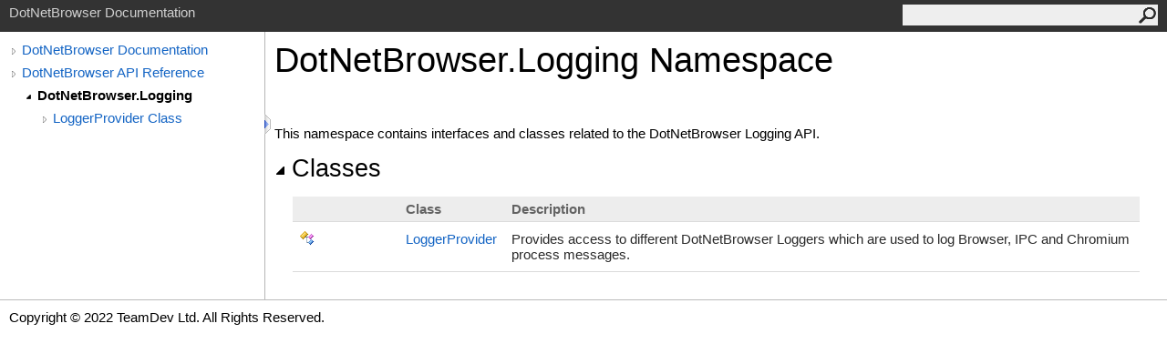

--- FILE ---
content_type: text/html; charset=utf-8
request_url: https://api.dotnetbrowser.dev/2.16/html/N_DotNetBrowser_Logging.htm
body_size: 1255
content:
<html><head><meta http-equiv="X-UA-Compatible" content="IE=edge" /><link rel="shortcut icon" href="../icons/favicon.ico" /><link rel="stylesheet" type="text/css" href="../styles/branding.css" /><link rel="stylesheet" type="text/css" href="../styles/branding-en-US.css" /><script type="text/javascript" src="../scripts/branding.js"> </script><meta http-equiv="Content-Type" content="text/html; charset=UTF-8" /><title>DotNetBrowser.Logging Namespace</title><meta name="Language" content="en-us" /><meta name="System.Keywords" content="DotNetBrowser.Logging namespace" /><meta name="Microsoft.Help.F1" content="DotNetBrowser.Logging" /><meta name="Microsoft.Help.Id" content="N:DotNetBrowser.Logging" /><meta name="Description" content="This namespace contains interfaces and classes related to the DotNetBrowser Logging API." /><meta name="Microsoft.Help.ContentType" content="Reference" /><meta name="BrandingAware" content="true" /><meta name="container" content="DotNetBrowser.Logging" /><meta name="file" content="N_DotNetBrowser_Logging" /><meta name="guid" content="N_DotNetBrowser_Logging" /><link rel="stylesheet" type="text/css" href="../styles/branding-Website.css" /><script type="text/javascript" src="../scripts/jquery-3.3.1.min.js"></script><script type="text/javascript" src="../scripts/branding-Website.js"></script><script type="text/javascript" src="../scripts/clipboard.min.js"></script></head><body onload="OnLoad('cs')"><input type="hidden" id="userDataCache" class="userDataStyle" /><div class="pageHeader" id="PageHeader">DotNetBrowser Documentation<form id="SearchForm" method="get" action="#" onsubmit="javascript:TransferToSearchPage(); return false;"><input id="SearchTextBox" type="text" maxlength="200" /><button id="SearchButton" type="submit"></button></form></div><div class="pageBody"><div class="leftNav" id="leftNav"><div id="tocNav"><div class="toclevel0" data-toclevel="0"><a class="tocCollapsed" onclick="javascript: Toggle(this);" href="#!" /><a data-tochassubtree="true" href="../html/36546daa-1efc-4ec7-952f-dbd8e0d766ea.htm" title="DotNetBrowser Documentation" tocid="roottoc">DotNetBrowser Documentation</a></div><div class="toclevel0" data-toclevel="0"><a class="tocCollapsed" onclick="javascript: Toggle(this);" href="#!" /><a data-tochassubtree="true" href="../html/36546daa-1efc-4ec7-952f-dbd8e0d766ea.htm" title="DotNetBrowser API Reference" tocid="36546daa-1efc-4ec7-952f-dbd8e0d766ea">DotNetBrowser API Reference</a></div><div class="toclevel1 current" data-toclevel="1" data-childrenloaded="true"><a class="tocExpanded" onclick="javascript: Toggle(this);" href="#!" /><a data-tochassubtree="true" href="../html/N_DotNetBrowser_Logging.htm" title="DotNetBrowser.Logging" tocid="N_DotNetBrowser_Logging">DotNetBrowser.Logging</a></div><div class="toclevel2" data-toclevel="2"><a class="tocCollapsed" onclick="javascript: Toggle(this);" href="#!" /><a data-tochassubtree="true" href="../html/T_DotNetBrowser_Logging_LoggerProvider.htm" title="LoggerProvider Class" tocid="T_DotNetBrowser_Logging_LoggerProvider">LoggerProvider Class</a></div></div><div id="tocResizableEW" onmousedown="OnMouseDown(event);"></div><div id="TocResize" class="tocResize"><img id="ResizeImageIncrease" src="../icons/TocOpen.gif" onclick="OnIncreaseToc()" alt="Click or drag to resize" title="Click or drag to resize" /><img id="ResizeImageReset" src="../icons/TocClose.gif" style="display:none" onclick="OnResetToc()" alt="Click or drag to resize" title="Click or drag to resize" /></div></div><div class="topicContent" id="TopicContent"><table class="titleTable"><tr><td class="titleColumn"><h1>DotNetBrowser.Logging Namespace</h1></td></tr></table><span class="introStyle"></span> <div class="summary">This namespace contains interfaces and classes related to the DotNetBrowser Logging API.</div><div class="collapsibleAreaRegion"><span class="collapsibleRegionTitle" onclick="SectionExpandCollapse('ID0RB')" onkeypress="SectionExpandCollapse_CheckKey('ID0RB', event)" tabindex="0"><img id="ID0RBToggle" class="collapseToggle" src="../icons/SectionExpanded.png" />Classes</span></div><div id="ID0RBSection" class="collapsibleSection"><table class="members" id="classList"><tr><th class="iconColumn">
					 
				</th><th>Class</th><th>Description</th></tr><tr data="class; public"><td><img src="../icons/pubclass.gif" alt="Public class" title="Public class" /></td><td><a href="T_DotNetBrowser_Logging_LoggerProvider.htm">LoggerProvider</a></td><td><div class="summary">
                Provides access to different DotNetBrowser Loggers which are used to log Browser,
                IPC and Chromium process messages.
            </div></td></tr></table></div></div></div><div id="pageFooter" class="pageFooter"><p>Copyright © 2022 TeamDev Ltd. All Rights Reserved.</p> </div></body></html>